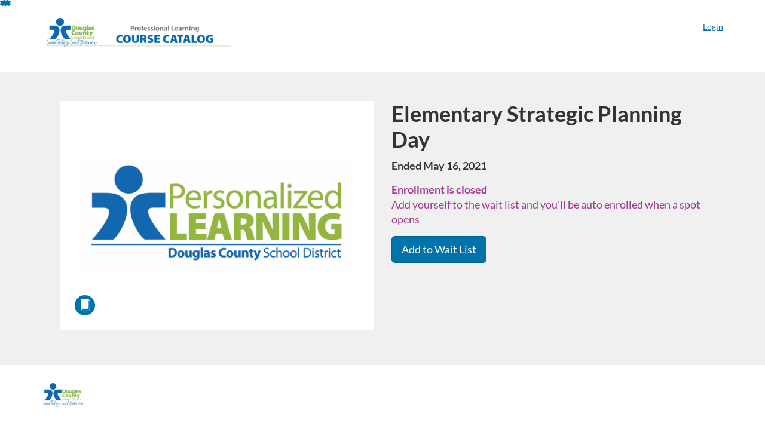

--- FILE ---
content_type: text/html; charset=utf-8
request_url: https://dcsdk12.catalog.instructure.com/browse/professionallearning/ee/courses/elementary-strategic-planning-day
body_size: 5084
content:


<!DOCTYPE html>
<html dir="ltr" lang="en">
  <head>
    <title>Elementary Strategic Planning Day - Educator Effectiveness </title>
    <meta charset="utf-8">
    <meta name="viewport" content="width=device-width, initial-scale=1" />


    <link rel="preconnect" href="https://fonts.bunny.net">
    <link href="https://fonts.bunny.net/css?family=lato:400,400i,700" rel="stylesheet" />
    


    <link rel="stylesheet" media="all" href="https://d3gjv6axs4074c.cloudfront.net/assets/application-cd42f637de47a37cc5f0c14f279bc5a60b8468768fcf55b88a89f5151e3df7e4.css" />
    <link rel="stylesheet" media="screen" href="https://d3gjv6axs4074c.cloudfront.net/production/themes/3869ba97b00c3f7cfa97d5775ba83aec3af2f331.css?1719000444" />

    <link rel="shortcut icon" type="image/png" href="https://d3gjv6axs4074c.cloudfront.net/production/favicons/d7d09fdadbef9f40269e54eb7cfb313f7a7198bb.png?1593549241" />

    <meta name="csrf-param" content="authenticity_token" />
<meta name="csrf-token" content="wnAtiK7lBhJfmGBnxNnDXUCdvCnL2Njeqy6OYBTvZm0HmXr46OgAfhmmwuhwZ6qbubtodltKj9MgdjEs1vAVYA==" />




    <script>window.recaptchaOptions = { useRecaptchaNet: true };</script>

    
    
  </head>
  <body>

    
    
    <div id='checkout-header' role="region"></div>
    <a name="top"></a>

      <div class='sr-only' id='screen-reader-announce-polite' aria-live='polite'></div>
<div class='sr-only' id='screen-reader-announce-assertive' aria-live='assertive'></div>

<div id='flash-messages' role='alert'></div>
<div id='flash-alerts-base'></div>


<a href="#content" id="skip_navigation_link">Skip To Content</a>

  <header id="app-header">
    <div class="container">
      <div class="row">
        <div class="col-xs-12 col-sm-6 col-md-7">
          <div class="header-branding">
            <div class="logo-customized"><a href="/"><img alt="Educator Effectiveness " src="https://d3gjv6axs4074c.cloudfront.net/production/header_images/e616291f0466ce94e9a26e31e95ebcd840284aa9.png?1593628963" /></a></div>
          </div>
        </div>
        <div id="header-menu" class="col-xs-12 col-sm-6 col-md-5 AccountDropdown--margin-top">
          <div id="header-menu-container"></div>
          <div id="cart"></div>
        </div>
        <div class="col-xs-12 col-sm-12 col-md-12">
        </div>
      </div>
    </div>

  </header>



    <div id='flash-alerts-base'></div>
    <div id="content" tabindex="-1" role="main">
        
        <section
  id="product-page"
  data-course-id="77871"
 data-canvas-course-id="50004"
>
    <header id="feature">
      <div class="product-bg">
        <div class="hero-region jumbotron container">

  <div class="col-md-6">
    <div class="product-image">


  <div class="image-container">



    
      <span class="image-wrapper" style="background-image:url(https://d3gjv6axs4074c.cloudfront.net/production/products/e96b46c1c36120c981338154de554142c8319760-large.png?1619547345)"><img class="image-placeholder img-responsive" alt="" border="0" src="[data-uri]" /></span>

    <span class='ProductIcon__Wrapper--gallery-show'>
  <span role='presentation'
        aria-hidden='true'
        title=Course>
      <div class='ProductIcon__LargeCircle--course'>
        <span class='icon icon-course'></span>
      </div>
  </span>
</span>


  </div>

</div>

  </div>

  <div class="col-md-6">
    <span class='sr-only'>
      Course
    </span>
    <h1 class="hero-head">
      Elementary Strategic Planning Day
    </h1>

    <p>
        <strong>
          Ended May 16, 2021
        </strong>



      <strong id="badges-container"></strong>
    </p>


    <p class="hero-action">
          <span class="ProductEnrollment__Notice">
  <strong>Enrollment is closed</strong>
</span>
<br>
<span class="ProductEnrollment__Notice">
  Add yourself to the wait list and you&#39;ll be auto enrolled when a spot opens
</span>

  <p>
    <a class="btn btn-info btn-lg" data-testid="add-to-waitlist-button" href="/applicants/new?product_id=77871">Add to Wait List</a>
  </p>

      </p>


      </div>
</div>

      </div>
    </header>
    <div id="main">
      <div class="container product-details">
        <div id="description">
          <h2 class='sr-only'>Full course description</h2>
          <div><a href="//dcsdk12.catalog.instructure.com"><img class="product-account-logo" title="Douglas County School District" alt="Douglas County School District" src="https://d3gjv6axs4074c.cloudfront.net/production/logos/9232b9540f13b9b341ceb833c7057c1fff5c5ca2.png?1593713376" /></a></div>
          <div><h2><strong><span style="text-decoration: underline;">Course Description</span></strong></h2>
<ul>
<li><span data-sheets-formula-bar-text-style="font-size:13px;color:#000000;font-weight:normal;text-decoration:none;font-family:'Arial';font-style:normal;text-decoration-skip-ink:none;">This day will allow elementary counselors to collaborate on supporting the strategic plan at the elementary level next year</span></li>
<li>Lead Learner (Facilitator): Aaron Ragon | Ann Fitch</li>
<li>Credit(s) and Type: 8.5 Hours Relicensure</li>
</ul>
<p>&nbsp;</p>
<h2><span style="text-decoration: underline;"><strong>Target Audience</strong></span></h2>
<ul>
<li>Certified Staff</li>
<li>Open to Substitute Teachers = Not at this time</li>
<li>Open to Student Teachers = Not at this time</li>
<li>Open to Charter School Staff = Yes <br>
<ul>
<li>Charter Certified</li>
</ul>
</li>
</ul>
<p>&nbsp;</p>
<h2><span style="text-decoration: underline;"><strong>Date, Time &amp; Location</strong></span></h2>
<ul>
<li>Date: May 14, 2021</li>
<li>Time: 8:00 AM - 4:00 PM</li>
<li>Google Meet link: Please enroll for details</li>
</ul></div>
        </div>
      </div>
    </div>
</section>
  <script type="application/ld+json">
    {"@context":"http://schema.org","@id":"https://dcsdk12.catalog.instructure.com/browse/professionallearning/ee/courses/elementary-strategic-planning-day","@type":"Course","description":"This day will allow elementary counselors to collaborate on supporting the strategic plan at the elementary level next year","grantsCredential":false,"hasCourseInstance":{"@type":"CourseInstance","inLanguage":"en","startDate":"2021-04-27T00:00","endDate":"2021-05-16T23:59"},"image":"https://d3gjv6axs4074c.cloudfront.net/production/products/48a137c48f00c0dd86fb1bccb725d142f8c2e078-thumb.png?1619547345","isAccessibleForFree":true,"name":"Elementary Strategic Planning Day","provider":{"@type":"Organization","name":"Educator Effectiveness ","sameAs":"https://dcsdk12.catalog.instructure.com/browse/professionallearning/ee"},"seller":{"@type":"Organization","name":"Douglas County School District","sameAs":"https://dcsdk12.catalog.instructure.com"},"subjectOfStudy":["Counselors"]}
  </script>

    </div>

        <footer id="app-footer" class="app-footer" role="contentinfo">
    <div class="container">
      <div class="col-md-12">
        <div>
          <ul class="piped-list">
            <li><a href="/">Course Catalog</a></li>
            <li>
              <a target="_blank" href="https://www.instructure.com/policies/acceptable-use">Terms of Use</a>
            </li>
            <li>
              <a target="_blank" href="https://www.instructure.com/policies/privacy/">Privacy Policy</a>
            </li>
            <li>
              <a target="_blank" href="https://community.canvaslms.com/t5/Canvas-Resource-Documents/Canvas-Keyboard-Shortcuts/ta-p/387069">Keyboard Shortcuts</a>
            </li>
          </ul>
        </div>
        <p class="small">
          &copy; 2026 Douglas County School District All Rights Reserved.
        </p>
      </div>
    </div>
  </footer>



    <div id='preview-banner' style='position: sticky; bottom: 0; z-index: 10'></div>

    <script>
      ENV = {"user":{},"authenticityToken":"ooLQbJYdV+zTMM4yv9pM8VI6ZSsgNLFwLh9IJs3ZCmtna4cc0BBRgJUObL0LZCU3qxyxdLCm5n2lR/dqD8Z5Zg==","shopping_cart_enabled":false,"bulk_purchase_enabled":true,"enrollment_history_enabled":true,"enable_credentials":false,"enable_credentials_ff":true,"enable_recommendations":false,"enable_recommendations_for_product_page":false,"enable_login_auth_providers":false,"hide_self_paced_label":false,"multiple_promo_codes_enabled":true,"enable_pathways":false,"hide_missing_pathway":false,"account_header_image":"https://d3gjv6axs4074c.cloudfront.net/production/header_images/e616291f0466ce94e9a26e31e95ebcd840284aa9.png?1593628963","account_name":"Douglas County School District","has_sso_warning":false,"default_time_zone":"America/Denver","managed_accounts":null,"urls":{"admin_home":"/listings","api_documentation":"https://developerdocs.instructure.com/services/catalog","canvas_courses":"//dcsdk12.instructure.com/","dashboard":"/dashboard","enrollment_history":"/order_items/history","login":"/login","logout":"/logout","privacy_policy":"https://www.instructure.com/policies/privacy/","terms":"https://www.instructure.com/policies/acceptable-use","keyboard_shortcuts":"https://community.canvaslms.com/t5/Canvas-Resource-Documents/Canvas-Keyboard-Shortcuts/ta-p/387069"},"sentry_dsn":"https://eed8d2dc6d324ba295378228ac35a0dd:4889f824f9d24c5fb49eb724c39c01a1@relay-iad.sentry.insops.net/13","sentry_release":"8c23a89bdf25f3671138a5cf0fe26bd9dc2221b7","sentry_sample_rate":0.1,"asset_host":"d3gjv6axs4074c.cloudfront.net","login_auth_providers":[],"usage_metrics":{"api_key":"2e11316c-6b13-4de9-5bb7-6c0360b152d5","params":{"visitor":{"id":"","locale":"en","catalogRole":""},"account":{"id":"ijuOQizzLKoRIGPlJGuWTv04Rn6DK6nZpMA6a934","catalogUnique_Instance_Identifier":"dcsdk12.catalog.instructure.com"}}},"custom_instructor_labels":null,"post_enrollment_nudges_show_minimum_course_duration":false,"unified_checkout":false,"text_overrides":{},"new_storefront":false,"lolcalize":0,"applicant":null,"canEditProduct":false,"enroll_link":"/login?target_uri=%2Fcourses%2F77871%2Fenrollment%2Fnew","has_instructor":true,"product":{"id":77871,"visibility":"listed","enrollment_open":true,"title":"Elementary Strategic Planning Day","start_date":"2021-04-27T00:00:00.000-06:00","end_date":"2021-05-16T23:59:00.000-06:00","description":"\u003ch2\u003e\u003cstrong\u003e\u003cspan style=\"text-decoration: underline;\"\u003eCourse Description\u003c/span\u003e\u003c/strong\u003e\u003c/h2\u003e\n\u003cul\u003e\n\u003cli\u003e\u003cspan data-sheets-formula-bar-text-style=\"font-size:13px;color:#000000;font-weight:normal;text-decoration:none;font-family:'Arial';font-style:normal;text-decoration-skip-ink:none;\"\u003eThis day will allow elementary counselors to collaborate on supporting the strategic plan at the elementary level next year\u003c/span\u003e\u003c/li\u003e\n\u003cli\u003eLead Learner (Facilitator): Aaron Ragon | Ann Fitch\u003c/li\u003e\n\u003cli\u003eCredit(s) and Type: 8.5 Hours Relicensure\u003c/li\u003e\n\u003c/ul\u003e\n\u003cp\u003e \u003c/p\u003e\n\u003ch2\u003e\u003cspan style=\"text-decoration: underline;\"\u003e\u003cstrong\u003eTarget Audience\u003c/strong\u003e\u003c/span\u003e\u003c/h2\u003e\n\u003cul\u003e\n\u003cli\u003eCertified Staff\u003c/li\u003e\n\u003cli\u003eOpen to Substitute Teachers = Not at this time\u003c/li\u003e\n\u003cli\u003eOpen to Student Teachers = Not at this time\u003c/li\u003e\n\u003cli\u003eOpen to Charter School Staff = Yes \u003cbr\u003e\n\u003cul\u003e\n\u003cli\u003eCharter Certified\u003c/li\u003e\n\u003c/ul\u003e\n\u003c/li\u003e\n\u003c/ul\u003e\n\u003cp\u003e \u003c/p\u003e\n\u003ch2\u003e\u003cspan style=\"text-decoration: underline;\"\u003e\u003cstrong\u003eDate, Time \u0026amp; Location\u003c/strong\u003e\u003c/span\u003e\u003c/h2\u003e\n\u003cul\u003e\n\u003cli\u003eDate: May 14, 2021\u003c/li\u003e\n\u003cli\u003eTime: 8:00 AM - 4:00 PM\u003c/li\u003e\n\u003cli\u003eGoogle Meet link: Please enroll for details\u003c/li\u003e\n\u003c/ul\u003e","enrollment_fee":"0.0","canvas_course_id":50004,"created_at":"2021-04-27T12:15:45.828-06:00","updated_at":"2022-12-12T14:36:02.461-07:00","path":"elementary-strategic-planning-day","account_id":6983,"list_order":null,"teaser":"This day will allow elementary counselors to collaborate on supporting the strategic plan at the elementary level next year","owner_id":null,"canvas_section_id":52097,"sequential":false,"days_to_complete":null,"deleted_at":null,"enrollment_cap":60,"waitlist":true,"credits":null,"waitlist_cap":15,"sku":null,"show_free_banner":false,"image_alt_text":"","external_redirect_url":null,"allowed_payment_types":["standard"],"canvas_root_account_uuid":"ijuOQizzLKoRIGPlJGuWTv04Rn6DK6nZpMA6a934","workflow_state":"available","workflow_state_timestamp":"2021-05-18T08:29:24.562-06:00","detail_code":null,"bulk_purchase_disabled":true,"enrollment_open_from":null,"enrollment_open_to":null,"archived_at":null,"auto_enroll_courses":false,"currency":"USD","enrollments_left":27},"product_details":{"atMaxEnrollments":false,"atMaxWaitlist":false,"availableCap":27,"bulkPurchaseDisabled":true,"certificate":null,"credits":null,"currency":"USD","date":"Ended May 16, 2021","daysToComplete":null,"description":"\u003ch2\u003e\u003cstrong\u003e\u003cspan style=\"text-decoration: underline;\"\u003eCourse Description\u003c/span\u003e\u003c/strong\u003e\u003c/h2\u003e\n\u003cul\u003e\n\u003cli\u003e\u003cspan data-sheets-formula-bar-text-style=\"font-size:13px;color:#000000;font-weight:normal;text-decoration:none;font-family:'Arial';font-style:normal;text-decoration-skip-ink:none;\"\u003eThis day will allow elementary counselors to collaborate on supporting the strategic plan at the elementary level next year\u003c/span\u003e\u003c/li\u003e\n\u003cli\u003eLead Learner (Facilitator): Aaron Ragon | Ann Fitch\u003c/li\u003e\n\u003cli\u003eCredit(s) and Type: 8.5 Hours Relicensure\u003c/li\u003e\n\u003c/ul\u003e\n\u003cp\u003e \u003c/p\u003e\n\u003ch2\u003e\u003cspan style=\"text-decoration: underline;\"\u003e\u003cstrong\u003eTarget Audience\u003c/strong\u003e\u003c/span\u003e\u003c/h2\u003e\n\u003cul\u003e\n\u003cli\u003eCertified Staff\u003c/li\u003e\n\u003cli\u003eOpen to Substitute Teachers = Not at this time\u003c/li\u003e\n\u003cli\u003eOpen to Student Teachers = Not at this time\u003c/li\u003e\n\u003cli\u003eOpen to Charter School Staff = Yes \u003cbr\u003e\n\u003cul\u003e\n\u003cli\u003eCharter Certified\u003c/li\u003e\n\u003c/ul\u003e\n\u003c/li\u003e\n\u003c/ul\u003e\n\u003cp\u003e \u003c/p\u003e\n\u003ch2\u003e\u003cspan style=\"text-decoration: underline;\"\u003e\u003cstrong\u003eDate, Time \u0026amp; Location\u003c/strong\u003e\u003c/span\u003e\u003c/h2\u003e\n\u003cul\u003e\n\u003cli\u003eDate: May 14, 2021\u003c/li\u003e\n\u003cli\u003eTime: 8:00 AM - 4:00 PM\u003c/li\u003e\n\u003cli\u003eGoogle Meet link: Please enroll for details\u003c/li\u003e\n\u003c/ul\u003e","enrollable":false,"enrollmentCap":60,"enrollmentFee":0.0,"enrollmentOpen":true,"enrollmentsLeft":27,"free":true,"id":77871,"image":"https://d3gjv6axs4074c.cloudfront.net/production/products/48a137c48f00c0dd86fb1bccb725d142f8c2e078-thumb.png?1619547345","imageAltText":"","logo":{"url":"https://d3gjv6axs4074c.cloudfront.net/production/logos/9232b9540f13b9b341ceb833c7057c1fff5c5ca2.png?1593713376","account_id":6147,"account_url":"//dcsdk12.catalog.instructure.com","label":"Douglas County School District"},"measurement":"credit","price":"0.0","relatedCourses":[],"selfPaced":false,"showFreeBanner":false,"title":"Elementary Strategic Planning Day","type":"Course","waitlist":true,"badges":[],"pathway":{},"primaryInstructorName":null},"isCurrentUserBlocked":false,"isCurrentUserEnrolled":false,"enroll_button_behavior":"listing"}
      ENV.flashAlerts = []
    </script>

    <script>
//<![CDATA[
window.webpackChunkManifest = {}
//]]>
</script>
    <script src="//d3gjv6axs4074c.cloudfront.net:443/assets/react-3478df5b6d89c14d.js"></script>
    <script src="//d3gjv6axs4074c.cloudfront.net/javascripts/translations/en.js?9cd5321a63ae6a77a8c0a9302aa17984"></script>
    
    <script src="//d3gjv6axs4074c.cloudfront.net:443/assets/common-ecaa7cb8dc552a59.js"></script>
    <script>I18n.locale = "en";</script>
    <script src="//d3gjv6axs4074c.cloudfront.net:443/assets/jquery_setup-fe24a621cf9fd984.js"></script>
    <script src="//d3gjv6axs4074c.cloudfront.net:443/assets/flash_alerts-12df05d6a490c4b0.js"></script>
    <script src="//d3gjv6axs4074c.cloudfront.net:443/assets/app_header-7a9d0bf544ff51ab.js"></script>
    
    <script src="//d3gjv6axs4074c.cloudfront.net:443/assets/product_details-83cfd707710c4282.js"></script>
    



    <script src="//d3gjv6axs4074c.cloudfront.net:443/assets/pendo_setup-4a967427279816ca.js"></script>
  </body>
</html>



--- FILE ---
content_type: text/css
request_url: https://d3gjv6axs4074c.cloudfront.net/production/themes/3869ba97b00c3f7cfa97d5775ba83aec3af2f331.css?1719000444
body_size: -119
content:
#main > div > div.DashboardNavigation > div > div > div > a {
display:none;
}